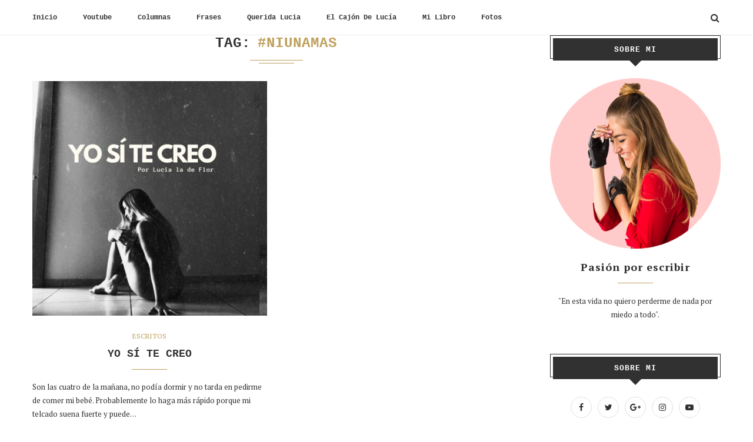

--- FILE ---
content_type: text/html; charset=UTF-8
request_url: https://lucialadeflor.com/tag/niunamas/
body_size: 17952
content:
<!DOCTYPE html>
<html lang="es">
<head>
	<meta charset="UTF-8">
	<meta http-equiv="X-UA-Compatible" content="IE=edge">
	<meta name="viewport" content="width=device-width, initial-scale=1">
	<title>#NIUNAMAS | Lucia la de Flor</title>
	<link rel="profile" href="http://gmpg.org/xfn/11" />
		<link rel="alternate" type="application/rss+xml" title="Lucia la de Flor RSS Feed" href="https://lucialadeflor.com/feed/" />
	<link rel="alternate" type="application/atom+xml" title="Lucia la de Flor Atom Feed" href="https://lucialadeflor.com/feed/atom/" />
	<link rel="pingback" href="https://lucialadeflor.com/xmlrpc.php" />
	<!--[if lt IE 9]>
	<script src="https://lucialadeflor.com/wp-content/themes/soledad/js/html5.js"></script>
	<style type="text/css">
		.featured-carousel .item { opacity: 1; }
	</style>
	<![endif]-->
	<style>
	/* Custom BSA_PRO Styles */

	/* fonts */

	/* form */
	.bsaProOrderingForm {   }
	.bsaProInput input,
	.bsaProInput input[type='file'],
	.bsaProSelectSpace select,
	.bsaProInputsRight .bsaInputInner,
	.bsaProInputsRight .bsaInputInner label {   }
	.bsaProPrice  {  }
	.bsaProDiscount  {   }
	.bsaProOrderingForm .bsaProSubmit,
	.bsaProOrderingForm .bsaProSubmit:hover,
	.bsaProOrderingForm .bsaProSubmit:active {   }

	/* allerts */
	.bsaProAlert,
	.bsaProAlert > a,
	.bsaProAlert > a:hover,
	.bsaProAlert > a:focus {  }
	.bsaProAlertSuccess {  }
	.bsaProAlertFailed {  }

	/* stats */
	.bsaStatsWrapper .ct-chart .ct-series.ct-series-b .ct-bar,
	.bsaStatsWrapper .ct-chart .ct-series.ct-series-b .ct-line,
	.bsaStatsWrapper .ct-chart .ct-series.ct-series-b .ct-point,
	.bsaStatsWrapper .ct-chart .ct-series.ct-series-b .ct-slice.ct-donut { stroke: #673AB7 !important; }

	.bsaStatsWrapper  .ct-chart .ct-series.ct-series-a .ct-bar,
	.bsaStatsWrapper .ct-chart .ct-series.ct-series-a .ct-line,
	.bsaStatsWrapper .ct-chart .ct-series.ct-series-a .ct-point,
	.bsaStatsWrapper .ct-chart .ct-series.ct-series-a .ct-slice.ct-donut { stroke: #FBCD39 !important; }


	/* Custom CSS */
	
</style><meta name='robots' content='max-image-preview:large' />
<link rel='dns-prefetch' href='//js.stripe.com' />
<link rel='dns-prefetch' href='//s.w.org' />
<link rel="alternate" type="application/rss+xml" title="Lucia la de Flor &raquo; Feed" href="https://lucialadeflor.com/feed/" />
<link rel="alternate" type="application/rss+xml" title="Lucia la de Flor &raquo; Feed de los comentarios" href="https://lucialadeflor.com/comments/feed/" />
<link rel="alternate" type="application/rss+xml" title="Lucia la de Flor &raquo; Etiqueta #NIUNAMAS del feed" href="https://lucialadeflor.com/tag/niunamas/feed/" />
<script type="text/javascript">
window._wpemojiSettings = {"baseUrl":"https:\/\/s.w.org\/images\/core\/emoji\/13.1.0\/72x72\/","ext":".png","svgUrl":"https:\/\/s.w.org\/images\/core\/emoji\/13.1.0\/svg\/","svgExt":".svg","source":{"concatemoji":"https:\/\/lucialadeflor.com\/wp-includes\/js\/wp-emoji-release.min.js?ver=5.9"}};
/*! This file is auto-generated */
!function(e,a,t){var n,r,o,i=a.createElement("canvas"),p=i.getContext&&i.getContext("2d");function s(e,t){var a=String.fromCharCode;p.clearRect(0,0,i.width,i.height),p.fillText(a.apply(this,e),0,0);e=i.toDataURL();return p.clearRect(0,0,i.width,i.height),p.fillText(a.apply(this,t),0,0),e===i.toDataURL()}function c(e){var t=a.createElement("script");t.src=e,t.defer=t.type="text/javascript",a.getElementsByTagName("head")[0].appendChild(t)}for(o=Array("flag","emoji"),t.supports={everything:!0,everythingExceptFlag:!0},r=0;r<o.length;r++)t.supports[o[r]]=function(e){if(!p||!p.fillText)return!1;switch(p.textBaseline="top",p.font="600 32px Arial",e){case"flag":return s([127987,65039,8205,9895,65039],[127987,65039,8203,9895,65039])?!1:!s([55356,56826,55356,56819],[55356,56826,8203,55356,56819])&&!s([55356,57332,56128,56423,56128,56418,56128,56421,56128,56430,56128,56423,56128,56447],[55356,57332,8203,56128,56423,8203,56128,56418,8203,56128,56421,8203,56128,56430,8203,56128,56423,8203,56128,56447]);case"emoji":return!s([10084,65039,8205,55357,56613],[10084,65039,8203,55357,56613])}return!1}(o[r]),t.supports.everything=t.supports.everything&&t.supports[o[r]],"flag"!==o[r]&&(t.supports.everythingExceptFlag=t.supports.everythingExceptFlag&&t.supports[o[r]]);t.supports.everythingExceptFlag=t.supports.everythingExceptFlag&&!t.supports.flag,t.DOMReady=!1,t.readyCallback=function(){t.DOMReady=!0},t.supports.everything||(n=function(){t.readyCallback()},a.addEventListener?(a.addEventListener("DOMContentLoaded",n,!1),e.addEventListener("load",n,!1)):(e.attachEvent("onload",n),a.attachEvent("onreadystatechange",function(){"complete"===a.readyState&&t.readyCallback()})),(n=t.source||{}).concatemoji?c(n.concatemoji):n.wpemoji&&n.twemoji&&(c(n.twemoji),c(n.wpemoji)))}(window,document,window._wpemojiSettings);
</script>
<style type="text/css">
img.wp-smiley,
img.emoji {
	display: inline !important;
	border: none !important;
	box-shadow: none !important;
	height: 1em !important;
	width: 1em !important;
	margin: 0 0.07em !important;
	vertical-align: -0.1em !important;
	background: none !important;
	padding: 0 !important;
}
</style>
	<link rel='stylesheet' id='uuc-styles-css'  href='https://lucialadeflor.com/wp-content/plugins/ultimate-under-construction/includes/css/plugin_styles.css?ver=5.9' type='text/css' media='all' />
<link rel='stylesheet' id='wp-block-library-css'  href='https://lucialadeflor.com/wp-includes/css/dist/block-library/style.min.css?ver=5.9' type='text/css' media='all' />
<style id='global-styles-inline-css' type='text/css'>
body{--wp--preset--color--black: #000000;--wp--preset--color--cyan-bluish-gray: #abb8c3;--wp--preset--color--white: #ffffff;--wp--preset--color--pale-pink: #f78da7;--wp--preset--color--vivid-red: #cf2e2e;--wp--preset--color--luminous-vivid-orange: #ff6900;--wp--preset--color--luminous-vivid-amber: #fcb900;--wp--preset--color--light-green-cyan: #7bdcb5;--wp--preset--color--vivid-green-cyan: #00d084;--wp--preset--color--pale-cyan-blue: #8ed1fc;--wp--preset--color--vivid-cyan-blue: #0693e3;--wp--preset--color--vivid-purple: #9b51e0;--wp--preset--gradient--vivid-cyan-blue-to-vivid-purple: linear-gradient(135deg,rgba(6,147,227,1) 0%,rgb(155,81,224) 100%);--wp--preset--gradient--light-green-cyan-to-vivid-green-cyan: linear-gradient(135deg,rgb(122,220,180) 0%,rgb(0,208,130) 100%);--wp--preset--gradient--luminous-vivid-amber-to-luminous-vivid-orange: linear-gradient(135deg,rgba(252,185,0,1) 0%,rgba(255,105,0,1) 100%);--wp--preset--gradient--luminous-vivid-orange-to-vivid-red: linear-gradient(135deg,rgba(255,105,0,1) 0%,rgb(207,46,46) 100%);--wp--preset--gradient--very-light-gray-to-cyan-bluish-gray: linear-gradient(135deg,rgb(238,238,238) 0%,rgb(169,184,195) 100%);--wp--preset--gradient--cool-to-warm-spectrum: linear-gradient(135deg,rgb(74,234,220) 0%,rgb(151,120,209) 20%,rgb(207,42,186) 40%,rgb(238,44,130) 60%,rgb(251,105,98) 80%,rgb(254,248,76) 100%);--wp--preset--gradient--blush-light-purple: linear-gradient(135deg,rgb(255,206,236) 0%,rgb(152,150,240) 100%);--wp--preset--gradient--blush-bordeaux: linear-gradient(135deg,rgb(254,205,165) 0%,rgb(254,45,45) 50%,rgb(107,0,62) 100%);--wp--preset--gradient--luminous-dusk: linear-gradient(135deg,rgb(255,203,112) 0%,rgb(199,81,192) 50%,rgb(65,88,208) 100%);--wp--preset--gradient--pale-ocean: linear-gradient(135deg,rgb(255,245,203) 0%,rgb(182,227,212) 50%,rgb(51,167,181) 100%);--wp--preset--gradient--electric-grass: linear-gradient(135deg,rgb(202,248,128) 0%,rgb(113,206,126) 100%);--wp--preset--gradient--midnight: linear-gradient(135deg,rgb(2,3,129) 0%,rgb(40,116,252) 100%);--wp--preset--duotone--dark-grayscale: url('#wp-duotone-dark-grayscale');--wp--preset--duotone--grayscale: url('#wp-duotone-grayscale');--wp--preset--duotone--purple-yellow: url('#wp-duotone-purple-yellow');--wp--preset--duotone--blue-red: url('#wp-duotone-blue-red');--wp--preset--duotone--midnight: url('#wp-duotone-midnight');--wp--preset--duotone--magenta-yellow: url('#wp-duotone-magenta-yellow');--wp--preset--duotone--purple-green: url('#wp-duotone-purple-green');--wp--preset--duotone--blue-orange: url('#wp-duotone-blue-orange');--wp--preset--font-size--small: 13px;--wp--preset--font-size--medium: 20px;--wp--preset--font-size--large: 36px;--wp--preset--font-size--x-large: 42px;}.has-black-color{color: var(--wp--preset--color--black) !important;}.has-cyan-bluish-gray-color{color: var(--wp--preset--color--cyan-bluish-gray) !important;}.has-white-color{color: var(--wp--preset--color--white) !important;}.has-pale-pink-color{color: var(--wp--preset--color--pale-pink) !important;}.has-vivid-red-color{color: var(--wp--preset--color--vivid-red) !important;}.has-luminous-vivid-orange-color{color: var(--wp--preset--color--luminous-vivid-orange) !important;}.has-luminous-vivid-amber-color{color: var(--wp--preset--color--luminous-vivid-amber) !important;}.has-light-green-cyan-color{color: var(--wp--preset--color--light-green-cyan) !important;}.has-vivid-green-cyan-color{color: var(--wp--preset--color--vivid-green-cyan) !important;}.has-pale-cyan-blue-color{color: var(--wp--preset--color--pale-cyan-blue) !important;}.has-vivid-cyan-blue-color{color: var(--wp--preset--color--vivid-cyan-blue) !important;}.has-vivid-purple-color{color: var(--wp--preset--color--vivid-purple) !important;}.has-black-background-color{background-color: var(--wp--preset--color--black) !important;}.has-cyan-bluish-gray-background-color{background-color: var(--wp--preset--color--cyan-bluish-gray) !important;}.has-white-background-color{background-color: var(--wp--preset--color--white) !important;}.has-pale-pink-background-color{background-color: var(--wp--preset--color--pale-pink) !important;}.has-vivid-red-background-color{background-color: var(--wp--preset--color--vivid-red) !important;}.has-luminous-vivid-orange-background-color{background-color: var(--wp--preset--color--luminous-vivid-orange) !important;}.has-luminous-vivid-amber-background-color{background-color: var(--wp--preset--color--luminous-vivid-amber) !important;}.has-light-green-cyan-background-color{background-color: var(--wp--preset--color--light-green-cyan) !important;}.has-vivid-green-cyan-background-color{background-color: var(--wp--preset--color--vivid-green-cyan) !important;}.has-pale-cyan-blue-background-color{background-color: var(--wp--preset--color--pale-cyan-blue) !important;}.has-vivid-cyan-blue-background-color{background-color: var(--wp--preset--color--vivid-cyan-blue) !important;}.has-vivid-purple-background-color{background-color: var(--wp--preset--color--vivid-purple) !important;}.has-black-border-color{border-color: var(--wp--preset--color--black) !important;}.has-cyan-bluish-gray-border-color{border-color: var(--wp--preset--color--cyan-bluish-gray) !important;}.has-white-border-color{border-color: var(--wp--preset--color--white) !important;}.has-pale-pink-border-color{border-color: var(--wp--preset--color--pale-pink) !important;}.has-vivid-red-border-color{border-color: var(--wp--preset--color--vivid-red) !important;}.has-luminous-vivid-orange-border-color{border-color: var(--wp--preset--color--luminous-vivid-orange) !important;}.has-luminous-vivid-amber-border-color{border-color: var(--wp--preset--color--luminous-vivid-amber) !important;}.has-light-green-cyan-border-color{border-color: var(--wp--preset--color--light-green-cyan) !important;}.has-vivid-green-cyan-border-color{border-color: var(--wp--preset--color--vivid-green-cyan) !important;}.has-pale-cyan-blue-border-color{border-color: var(--wp--preset--color--pale-cyan-blue) !important;}.has-vivid-cyan-blue-border-color{border-color: var(--wp--preset--color--vivid-cyan-blue) !important;}.has-vivid-purple-border-color{border-color: var(--wp--preset--color--vivid-purple) !important;}.has-vivid-cyan-blue-to-vivid-purple-gradient-background{background: var(--wp--preset--gradient--vivid-cyan-blue-to-vivid-purple) !important;}.has-light-green-cyan-to-vivid-green-cyan-gradient-background{background: var(--wp--preset--gradient--light-green-cyan-to-vivid-green-cyan) !important;}.has-luminous-vivid-amber-to-luminous-vivid-orange-gradient-background{background: var(--wp--preset--gradient--luminous-vivid-amber-to-luminous-vivid-orange) !important;}.has-luminous-vivid-orange-to-vivid-red-gradient-background{background: var(--wp--preset--gradient--luminous-vivid-orange-to-vivid-red) !important;}.has-very-light-gray-to-cyan-bluish-gray-gradient-background{background: var(--wp--preset--gradient--very-light-gray-to-cyan-bluish-gray) !important;}.has-cool-to-warm-spectrum-gradient-background{background: var(--wp--preset--gradient--cool-to-warm-spectrum) !important;}.has-blush-light-purple-gradient-background{background: var(--wp--preset--gradient--blush-light-purple) !important;}.has-blush-bordeaux-gradient-background{background: var(--wp--preset--gradient--blush-bordeaux) !important;}.has-luminous-dusk-gradient-background{background: var(--wp--preset--gradient--luminous-dusk) !important;}.has-pale-ocean-gradient-background{background: var(--wp--preset--gradient--pale-ocean) !important;}.has-electric-grass-gradient-background{background: var(--wp--preset--gradient--electric-grass) !important;}.has-midnight-gradient-background{background: var(--wp--preset--gradient--midnight) !important;}.has-small-font-size{font-size: var(--wp--preset--font-size--small) !important;}.has-medium-font-size{font-size: var(--wp--preset--font-size--medium) !important;}.has-large-font-size{font-size: var(--wp--preset--font-size--large) !important;}.has-x-large-font-size{font-size: var(--wp--preset--font-size--x-large) !important;}
</style>
<link rel='stylesheet' id='buy_sell_ads_pro_main_stylesheet-css'  href='https://lucialadeflor.com/wp-content/plugins/bsa-pro-scripteo/frontend/css/asset/style.css?ver=5.9' type='text/css' media='all' />
<link rel='stylesheet' id='buy_sell_ads_pro_template_stylesheet-css'  href='https://lucialadeflor.com/wp-content/plugins/bsa-pro-scripteo/frontend/css/template.css.php?ver=5.9' type='text/css' media='all' />
<link rel='stylesheet' id='buy_sell_ads_pro_materialize_stylesheet-css'  href='https://lucialadeflor.com/wp-content/plugins/bsa-pro-scripteo/frontend/css/asset/material-design.css?ver=5.9' type='text/css' media='all' />
<link rel='stylesheet' id='buy_sell_ads_pro_animate_stylesheet-css'  href='https://lucialadeflor.com/wp-content/plugins/bsa-pro-scripteo/frontend/css/asset/animate.css?ver=5.9' type='text/css' media='all' />
<link rel='stylesheet' id='buy_sell_ads_pro_chart_stylesheet-css'  href='https://lucialadeflor.com/wp-content/plugins/bsa-pro-scripteo/frontend/css/asset/chart.css?ver=5.9' type='text/css' media='all' />
<link rel='stylesheet' id='buy_sell_ads_pro_owl_carousel_stylesheet-css'  href='https://lucialadeflor.com/wp-content/plugins/bsa-pro-scripteo/frontend/css/asset/owl.carousel.css?ver=5.9' type='text/css' media='all' />
<link rel='stylesheet' id='jquery-ui-css'  href='https://lucialadeflor.com/wp-content/plugins/bsa-pro-scripteo/frontend/css/asset/ui-datapicker.css?ver=5.9' type='text/css' media='all' />
<link rel='stylesheet' id='contact-form-7-css'  href='https://lucialadeflor.com/wp-content/plugins/contact-form-7/includes/css/styles.css?ver=5.5.4' type='text/css' media='all' />
<link rel='stylesheet' id='penci_style-css'  href='https://lucialadeflor.com/wp-content/themes/soledad/style.css?ver=2.2.5' type='text/css' media='all' />
<script type='text/javascript' src='https://lucialadeflor.com/wp-includes/js/jquery/jquery.min.js?ver=3.6.0' id='jquery-core-js'></script>
<script type='text/javascript' src='https://lucialadeflor.com/wp-includes/js/jquery/jquery-migrate.min.js?ver=3.3.2' id='jquery-migrate-js'></script>
<script type='text/javascript' id='thickbox-js-extra'>
/* <![CDATA[ */
var thickboxL10n = {"next":"Siguiente >","prev":"< Anterior","image":"Imagen","of":"de","close":"Cerrar","noiframes":"Esta funci\u00f3n necesita frames integrados. Tienes los iframes desactivados o tu navegador no es compatible.","loadingAnimation":"https:\/\/lucialadeflor.com\/wp-includes\/js\/thickbox\/loadingAnimation.gif"};
/* ]]> */
</script>
<script type='text/javascript' src='https://lucialadeflor.com/wp-includes/js/thickbox/thickbox.js?ver=3.1-20121105' id='thickbox-js'></script>
<script type='text/javascript' src='https://lucialadeflor.com/wp-includes/js/underscore.min.js?ver=1.13.1' id='underscore-js'></script>
<script type='text/javascript' src='https://lucialadeflor.com/wp-includes/js/shortcode.min.js?ver=5.9' id='shortcode-js'></script>
<script type='text/javascript' src='https://lucialadeflor.com/wp-admin/js/media-upload.min.js?ver=5.9' id='media-upload-js'></script>
<script type='text/javascript' src='https://lucialadeflor.com/wp-content/plugins/bsa-pro-scripteo/frontend/js/script.js?ver=5.9' id='buy_sell_ads_pro_js_script-js'></script>
<script type='text/javascript' src='https://lucialadeflor.com/wp-content/plugins/bsa-pro-scripteo/frontend/js/jquery.viewportchecker.js?ver=5.9' id='buy_sell_ads_pro_viewport_checker_js_script-js'></script>
<script type='text/javascript' src='https://lucialadeflor.com/wp-content/plugins/bsa-pro-scripteo/frontend/js/chart.js?ver=5.9' id='buy_sell_ads_pro_chart_js_script-js'></script>
<script type='text/javascript' src='https://lucialadeflor.com/wp-content/plugins/bsa-pro-scripteo/frontend/js/owl.carousel.js?ver=5.9' id='buy_sell_ads_pro_owl_carousel_js_script-js'></script>
<script type='text/javascript' src='https://lucialadeflor.com/wp-content/plugins/bsa-pro-scripteo/frontend/js/jquery.simplyscroll.js?ver=5.9' id='buy_sell_ads_pro_simply_scroll_js_script-js'></script>
<script type='text/javascript' src='https://js.stripe.com/v2/?ver=5.9' id='buy_sell_ads_pro_stripe_js_script-js'></script>
<link rel="https://api.w.org/" href="https://lucialadeflor.com/wp-json/" /><link rel="alternate" type="application/json" href="https://lucialadeflor.com/wp-json/wp/v2/tags/148" /><link rel="EditURI" type="application/rsd+xml" title="RSD" href="https://lucialadeflor.com/xmlrpc.php?rsd" />
<link rel="wlwmanifest" type="application/wlwmanifest+xml" href="https://lucialadeflor.com/wp-includes/wlwmanifest.xml" /> 
    <style type="text/css">
				h1, h2, h3, h4, h5, h6, h2.penci-heading-video, .penci-photo-2-effect figcaption h2, .headline-title, a.penci-topbar-post-title, #navigation .menu li a, #sidebar-nav .menu li a, .penci-slider .pencislider-container .pencislider-content .pencislider-title, .penci-slider .pencislider-container .pencislider-content .pencislider-button,
		.author-quote span, .penci-more-link a.more-link, .penci-post-share-box .dt-share, .post-share a .dt-share, .author-content h5, .post-pagination h5, .post-box-title, .penci-countdown .countdown-amount, .penci-countdown .countdown-period, .penci-pagination a, .penci-pagination .disable-url, ul.footer-socials li a span,
		.widget input[type="submit"], #sidebar .widget-title, #respond h3.comment-reply-title span, .widget-social.show-text a span, .footer-widget-wrapper .widget .widget-title,
		.container.penci-breadcrumb span, .container.penci-breadcrumb span a, .error-404 .go-back-home a, .post-entry .penci-portfolio-filter ul li a, .portfolio-overlay-content .portfolio-short .portfolio-title a, .home-featured-cat-content .magcat-detail h3 a, .post-entry blockquote cite,
		.post-entry blockquote .author, .tags-share-box.hide-tags.page-share .share-title, .widget ul.side-newsfeed li .side-item .side-item-text h4 a, .thecomment .comment-text span.author, .thecomment .comment-text span.author a, .post-comments span.reply a, #respond h3, #respond label, .wpcf7 label, #respond #submit, .wpcf7 input[type="submit"], .widget_wysija input[type="submit"], .archive-box span,
		.archive-box h1, .gallery .gallery-caption, .contact-form input[type=submit] { font-family: "Courier New", Courier, monospace; font-weight: normal; }
								body, .widget ul li a{ font-size: 13px; }
		.widget ul li, .post-entry, p, .post-entry p { font-size: 13px; line-height: 1.8; }
						h1, h2, h3, h4, h5, h6, #navigation .menu li a, #sidebar-nav .menu li a, a.penci-topbar-post-title, .penci-slider .pencislider-container .pencislider-content .pencislider-title, .penci-slider .pencislider-container .pencislider-content .pencislider-button,
		.headline-title, .author-quote span, .penci-more-link a.more-link, .author-content h5, .post-pagination h5, .post-box-title, .penci-countdown .countdown-amount, .penci-countdown .countdown-period, .penci-pagination a, .penci-pagination .disable-url, ul.footer-socials li a span,
		#sidebar .widget-title, #respond h3.comment-reply-title span, .widget-social.show-text a span, .footer-widget-wrapper .widget .widget-title,
		.error-404 .go-back-home a, .home-featured-cat-content .magcat-detail h3 a, .post-entry blockquote cite,
		.post-entry blockquote .author, .tags-share-box.hide-tags.page-share .share-title, .widget ul.side-newsfeed li .side-item .side-item-text h4 a, .thecomment .comment-text span.author, .thecomment .comment-text span.author a, #respond h3, #respond label, .wpcf7 label, #respond #submit, .wpcf7 input[type="submit"], .widget_wysija input[type="submit"], .archive-box span,
		.archive-box h1, .gallery .gallery-caption, .widget input[type="submit"], .contact-form input[type=submit] { font-weight: bold; }
								body.penci-body-boxed { background-image: url(http://lucialadeflor.com/wp-content/uploads/2016/04/new_year_background.png); }
						body.penci-body-boxed { background-repeat:repeat; }
								body.penci-body-boxed { background-size:auto; }
						#header .inner-header .container { padding:60px 0; }
						#navigation .penci-megamenu .post-mega-title a { font-size:14px; }
						a, .post-entry .penci-portfolio-filter ul li a:hover, .post-entry .penci-portfolio-filter ul li.active a, .penci-countdown .countdown-amount, .archive-box h1, .post-entry a, .container.penci-breadcrumb span a:hover, .post-entry blockquote:before, .post-entry blockquote cite, .post-entry blockquote .author, .penci-pagination a:hover { color: #bf9f5a; }
		.penci-home-popular-post ul.slick-dots li button:hover, .penci-home-popular-post ul.slick-dots li.slick-active button, .archive-box:after, .archive-box:before, .penci-page-header:after, .penci-page-header:before, .post-entry blockquote .author span:after, .error-image:after, .error-404 .go-back-home a:after, .penci-header-signup-form, .woocommerce .page-title:before, .woocommerce .page-title:after, .woocommerce span.onsale, .woocommerce #respond input#submit:hover, .woocommerce a.button:hover, .woocommerce button.button:hover, .woocommerce input.button:hover, .woocommerce nav.woocommerce-pagination ul li span.current, .woocommerce div.product .entry-summary div[itemprop="description"]:before, .woocommerce div.product .entry-summary div[itemprop="description"] blockquote .author span:after, .woocommerce div.product .woocommerce-tabs #tab-description blockquote .author span:after, .woocommerce #respond input#submit.alt:hover, .woocommerce a.button.alt:hover, .woocommerce button.button.alt:hover, .woocommerce input.button.alt:hover, #top-search.shoping-cart-icon > a > span { background-color: #bf9f5a; }
		.penci-pagination ul.page-numbers li span.current { color: #fff; background: #bf9f5a; border-color: #bf9f5a; }
		.footer-instagram h4.footer-instagram-title > span:before, .woocommerce nav.woocommerce-pagination ul li span.current { border-color: #bf9f5a; }
		.woocommerce .woocommerce-error, .woocommerce .woocommerce-info, .woocommerce .woocommerce-message { border-top-color: #bf9f5a; }
		.penci-slider ol.penci-control-nav li a.penci-active, .penci-slider ol.penci-control-nav li a:hover{ border-color: #bf9f5a; background-color: #bf9f5a; }
		.woocommerce .woocommerce-message:before, .woocommerce form.checkout table.shop_table .order-total .amount, .woocommerce ul.products li.product .price ins, .woocommerce ul.products li.product .price, .woocommerce div.product p.price ins, .woocommerce div.product span.price ins, .woocommerce div.product p.price, .woocommerce div.product .entry-summary div[itemprop="description"] blockquote:before, .woocommerce div.product .woocommerce-tabs #tab-description blockquote:before, .woocommerce div.product .entry-summary div[itemprop="description"] blockquote cite, .woocommerce div.product .entry-summary div[itemprop="description"] blockquote .author, .woocommerce div.product .woocommerce-tabs #tab-description blockquote cite, .woocommerce div.product .woocommerce-tabs #tab-description blockquote .author, .woocommerce div.product .product_meta > span a:hover, .woocommerce div.product .woocommerce-tabs ul.tabs li.active, .woocommerce ul.cart_list li .amount, .woocommerce ul.product_list_widget li .amount, .woocommerce table.shop_table td.product-name a:hover, .woocommerce table.shop_table td.product-price span, .woocommerce table.shop_table td.product-subtotal span, .woocommerce-cart .cart-collaterals .cart_totals table td .amount, .woocommerce .woocommerce-info:before, .woocommerce div.product span.price { color: #bf9f5a; }
								.headline-title { background-color: #bf9f5a; }
														a.penci-topbar-post-title:hover { color: #bf9f5a; }
										.penci-topbar-social a:hover { color: #bf9f5a; }
																#navigation .menu li a:hover, #navigation .menu li.current-menu-item > a, #navigation .menu > li.current_page_item > a, #navigation .menu li:hover > a, #navigation .menu > li.current-menu-ancestor > a, #navigation .menu > li.current-menu-item > a { color:  #bf9f5a; }
		#navigation ul.menu > li > a:before, #navigation .menu > ul > li > a:before { background: #bf9f5a; }
																		#navigation .penci-megamenu .penci-mega-child-categories a.cat-active, #navigation .menu .penci-megamenu .penci-mega-child-categories a:hover, #navigation .menu .penci-megamenu .penci-mega-latest-posts .penci-mega-post a:hover { color: #bf9f5a; }
		#navigation .penci-megamenu .penci-mega-thumbnail .mega-cat-name { background: #bf9f5a; }
																#navigation .menu .sub-menu li a:hover, #navigation .menu .sub-menu li.current-menu-item > a { color:  #bf9f5a; }
		#navigation ul.menu ul a:before, #navigation .menu ul ul a:before { background-color: #bf9f5a;   -webkit-box-shadow: 5px -2px 0 #bf9f5a;  -moz-box-shadow: 5px -2px 0 #bf9f5a;  -ms-box-shadow: 5px -2px 0 #bf9f5a;  box-shadow: 5px -2px 0 #bf9f5a; }
								.penci-header-signup-form { padding: px 0; }
				.penci-header-signup-form { background-color: #313131; }
						.penci-header-signup-form .mc4wp-form, .penci-header-signup-form h4.header-signup-form, .penci-header-signup-form .mc4wp-form-fields > p, .penci-header-signup-form form > p { color: #ffffff; }
						.penci-header-signup-form .mc4wp-form input[type="text"], .penci-header-signup-form .mc4wp-form input[type="email"] { border-color: #616161; }
						.penci-header-signup-form .mc4wp-form input[type="text"], .penci-header-signup-form .mc4wp-form input[type="email"] { color: #616161; }
		.penci-header-signup-form .mc4wp-form input[type="text"]::-webkit-input-placeholder, .penci-header-signup-form .mc4wp-form input[type="email"]::-webkit-input-placeholder{  color: #616161;  }
		.penci-header-signup-form .mc4wp-form input[type="text"]:-moz-placeholder, .penci-header-signup-form .mc4wp-form input[type="email"]:-moz-placeholder {  color: #616161;  }
		.penci-header-signup-form .mc4wp-form input[type="text"]::-moz-placeholder, .penci-header-signup-form .mc4wp-form input[type="email"]::-moz-placeholder {  color: #616161;  }
		.penci-header-signup-form .mc4wp-form input[type="text"]:-ms-input-placeholder, .penci-header-signup-form .mc4wp-form input[type="email"]:-ms-input-placeholder {  color: #616161;  }
						.penci-header-signup-form .widget input[type="submit"] { background-color: #ffffff; }
						.penci-header-signup-form .widget input[type="submit"] { color: #313131; }
						.penci-header-signup-form .widget input[type="submit"]:hover { background-color: #bf9f5a; }
						.penci-header-signup-form .widget input[type="submit"]:hover { color: #ffffff; }
								.header-social a:hover i {   color: #bf9f5a; }
																#sidebar-nav .menu li a:hover, .header-social.sidebar-nav-social a:hover i, #sidebar-nav .menu li a .indicator:hover, #sidebar-nav .menu .sub-menu li a .indicator:hover{ color: #bf9f5a; }
		#sidebar-nav-logo:before{ background-color: #bf9f5a; }
														.featured-overlay-color, .penci-slider ul.slides li:after { opacity: ; }
		.featured-overlay-partent, .penci-slider ul.slides li:before { opacity: ; }
								.featured-carousel .feat-text .feat-time { background: #bf9f5a; }
		.featured-carousel .feat-text .feat-time:before { border-right-color: #bf9f5a; }
		.featured-carousel .feat-text .feat-time:after { border-left-color: #bf9f5a; }
								.featured-carousel .featured-cat a, .penci-magazine-slider .mag-cat a.penci-cat-name { color: #bf9f5a; }
		.featured-carousel .featured-cat a:after, .penci-magazine-slider .mag-cat a.penci-cat-name:after { border-color: #bf9f5a; }
						.featured-carousel .featured-cat a:hover, .penci-magazine-slider .mag-cat a.penci-cat-name:hover { color: #bf9f5a; }
																.penci-magazine-slider ul.mag-wrap li .mag-overlay { opacity: ; }
		.penci-magazine-slider ul.mag-wrap li:hover .mag-overlay { opacity: ; }
				.featured-area.loaded button.slick-prev:hover, .featured-area.loaded button.slick-next:hover, .penci-slider .penci-direction-nav .penci-prev:hover, .penci-slider .penci-direction-nav .penci-next:hover, .penci-magazine-slider .penci-direction-nav a:hover { background: #bf9f5a; }
		.featured-carousel .carousel-meta span a:hover, .featured-carousel.style-7 .carousel-meta span a:hover, .featured-carousel.style-7 .carousel-meta span.feat-author a:hover { color: #bf9f5a; }
						.penci-slider .pencislider-container .pencislider-title{-webkit-animation-delay: 0.6s;-moz-animation-delay: 0.6s;-o-animation-delay: 0.6s;animation-delay: 0.6s;}
		.penci-slider .pencislider-container .pencislider-caption {-webkit-animation-delay: 0.8s;-moz-animation-delay: 0.8s;-o-animation-delay: 0.8s;animation-delay: 0.8s;}
		.penci-slider .pencislider-container .pencislider-content .penci-button {-webkit-animation-delay: 1s;-moz-animation-delay: 1s;-o-animation-delay: 1s;animation-delay: 1s;}
						.featured-area .penci-slider { max-height: 600px; }
								.header-standard h2, .header-standard .post-title, .header-standard h2 a { text-transform: none; }
						.penci-standard-cat .cat > a.penci-cat-name { color: #bf9f5a; }
		.penci-standard-cat .cat:before, .penci-standard-cat .cat:after { background-color: #bf9f5a; }
		.penci-standard-cat .cat > a.penci-cat-name:after { border-color: #bf9f5a !important; }
														.standard-content .penci-post-box-meta .penci-post-share-box a:hover, .standard-content .penci-post-box-meta .penci-post-share-box a.liked { color: #bf9f5a; }
						.header-standard .post-entry a:hover, .header-standard .author-post span a:hover, .standard-content a, .standard-post-entry a.more-link:hover, .penci-post-box-meta .penci-box-meta a:hover, .standard-content .post-entry blockquote:before, .post-entry blockquote cite, .post-entry blockquote .author, .standard-content-special .author-quote span, .standard-content-special .format-post-box .post-format-icon i, .standard-content-special .format-post-box .dt-special a:hover, .standard-content .penci-more-link a.more-link { color: #bf9f5a; }
		.standard-content-special .author-quote span:before, .standard-content-special .author-quote span:after, .standard-content .post-entry ul li:before, .post-entry blockquote .author span:after, .header-standard:after { background-color: #bf9f5a; }
		.penci-more-link a.more-link:before, .penci-more-link a.more-link:after { border-color: #bf9f5a; }
						.penci-grid li .item h2 a, .penci-masonry .item-masonry h2 a, .grid-mixed .mixed-detail h2 a, .overlay-header-box .overlay-title a { text-transform: none; }
										.penci-grid .cat a.penci-cat-name, .penci-masonry .cat a.penci-cat-name { color: #bf9f5a; }
		.penci-grid .cat a.penci-cat-name:after, .penci-masonry .cat a.penci-cat-name:after { border-color: #bf9f5a; }
								.penci-post-share-box a.liked, .penci-post-share-box a:hover { color: #bf9f5a; }
										.overlay-post-box-meta .overlay-share a:hover, .overlay-author a:hover, .penci-grid .standard-content-special .format-post-box .dt-special a:hover, .grid-post-box-meta span a:hover, .grid-post-box-meta span a.comment-link:hover, .penci-grid .standard-content-special .author-quote span, .penci-grid .standard-content-special .format-post-box .post-format-icon i, .grid-mixed .penci-post-box-meta .penci-box-meta a:hover { color: #bf9f5a; }
		.penci-grid .standard-content-special .author-quote span:before, .penci-grid .standard-content-special .author-quote span:after, .grid-header-box:after, .list-post .header-list-style:after { background-color: #bf9f5a; }
		.penci-grid .post-box-meta span:after, .penci-masonry .post-box-meta span:after { border-color: #bf9f5a; }
						.penci-grid li.typography-style .overlay-typography { opacity: ; }
		.penci-grid li.typography-style:hover .overlay-typography { opacity: ; }
								.penci-grid li.typography-style .item .main-typography h2 a:hover { color: #bf9f5a; }
								.penci-grid li.typography-style .grid-post-box-meta span a:hover { color: #bf9f5a; }
												.overlay-header-box .cat > a.penci-cat-name:hover { color: #bf9f5a; }
								#sidebar .penci-border-arrow .inner-arrow { background-color: #313131; }
								#sidebar .penci-border-arrow .inner-arrow { border-color: #313131; }
		#sidebar .penci-border-arrow:before { border-top-color: #313131; }
						#sidebar .penci-border-arrow:after { border-color: #313131; }
						#sidebar .penci-border-arrow .inner-arrow { color: #ffffff; }
												.widget ul.side-newsfeed li .side-item .side-item-text h4 a:hover, .widget a:hover, #sidebar .widget-social a:hover span, .widget-social a:hover span, .penci-tweets-widget-content .icon-tweets, .penci-tweets-widget-content .tweet-intents a, .penci-tweets-widget-content .tweet-intents span:after { color: #bf9f5a; }
		.widget .tagcloud a:hover, .widget-social a:hover i, .widget input[type="submit"]:hover { color: #fff; background-color: #bf9f5a; border-color: #bf9f5a; }
		.about-widget .about-me-heading:before { border-color: #bf9f5a; }
		.penci-tweets-widget-content .tweet-intents-inner:before, .penci-tweets-widget-content .tweet-intents-inner:after { background-color: #bf9f5a; }
		.penci-slider.penci-tweets-slider ol.penci-control-nav li a.penci-active, .penci-slider.penci-tweets-slider ol.penci-control-nav li a:hover { border-color: #bf9f5a; background-color: #bf9f5a; }
																								.footer-widget-wrapper .penci-tweets-widget-content .icon-tweets, .footer-widget-wrapper .penci-tweets-widget-content .tweet-intents a, .footer-widget-wrapper .penci-tweets-widget-content .tweet-intents span:after, .footer-widget-wrapper .widget ul.side-newsfeed li .side-item .side-item-text h4 a:hover, .footer-widget-wrapper .widget a:hover, .footer-widget-wrapper .widget-social a:hover span, .footer-widget-wrapper a:hover { color: #bf9f5a; }
		.footer-widget-wrapper .widget .tagcloud a:hover, .footer-widget-wrapper .widget-social a:hover i, .footer-widget-wrapper .mc4wp-form input[type="submit"]:hover, .footer-widget-wrapper .widget input[type="submit"]:hover { color: #fff; background-color: #bf9f5a; border-color: #bf9f5a; }
		.footer-widget-wrapper .about-widget .about-me-heading:before { border-color: #bf9f5a; }
		.footer-widget-wrapper .penci-tweets-widget-content .tweet-intents-inner:before, .footer-widget-wrapper .penci-tweets-widget-content .tweet-intents-inner:after { background-color: #bf9f5a; }
		.footer-widget-wrapper .penci-slider.penci-tweets-slider ol.penci-control-nav li a.penci-active, .footer-widget-wrapper .penci-slider.penci-tweets-slider ol.penci-control-nav li a:hover {  border-color: #bf9f5a;  background: #bf9f5a;  }
						ul.footer-socials li a i { color: #888888; border-color: #888888; }
						ul.footer-socials li a:hover i { background-color: #bf9f5a; border-color: #bf9f5a; }
										ul.footer-socials li a:hover span { color: #bf9f5a; }
						.footer-socials-section { border-color: #313131; }
						#footer-section { background-color: #212121; }
														#footer-section a { color: #bf9f5a; }
						.container-single .penci-standard-cat .cat > a.penci-cat-name { color: #bf9f5a; }
		.container-single .penci-standard-cat .cat:before, .container-single .penci-standard-cat .cat:after { background-color: #bf9f5a; }
		.container-single .penci-standard-cat .cat > a.penci-cat-name:after { border-color: #bf9f5a !important; }
						.container-single .single-post-title { text-transform: none; letter-spacing: 1px; }
								.container-single .post-pagination h5 { text-transform: none; letter-spacing: 0; }
						.container-single .item-related h3 a { text-transform: none; letter-spacing: 0; }
										.container-single .post-share a:hover, .container-single .post-share a.liked, .page-share .post-share a:hover { color: #bf9f5a; }
						.post-share .count-number-like { color: #bf9f5a; }
						.comment-content a, .container-single .post-entry a, .container-single .format-post-box .dt-special a:hover, .container-single .author-quote span, .container-single .author-post span a:hover, .post-entry blockquote:before, .post-entry blockquote cite, .post-entry blockquote .author, .post-pagination a:hover, .author-content h5 a:hover, .author-content .author-social:hover, .item-related h3 a:hover, .container-single .format-post-box .post-format-icon i, .container.penci-breadcrumb.single-breadcrumb span a:hover { color: #bf9f5a; }
		.container-single .standard-content-special .format-post-box, ul.slick-dots li button:hover, ul.slick-dots li.slick-active button { border-color: #bf9f5a; }
		ul.slick-dots li button:hover, ul.slick-dots li.slick-active button, #respond h3.comment-reply-title span:before, #respond h3.comment-reply-title span:after, .post-box-title:before, .post-box-title:after, .container-single .author-quote span:before, .container-single .author-quote span:after, .post-entry blockquote .author span:after, .post-entry blockquote .author span:before, .post-entry ul li:before, #respond #submit:hover, .wpcf7 input[type="submit"]:hover, .widget_wysija input[type="submit"]:hover { background: #bf9f5a; }
		.container-single .post-entry .post-tags a:hover { color: #fff; border-color: #bf9f5a; background-color: #bf9f5a; }
										ul.homepage-featured-boxes .penci-fea-in:hover h4 span { color: #bf9f5a; }
										.penci-home-popular-post .item-related h3 a:hover { color: #bf9f5a; }
								.penci-homepage-title .inner-arrow{ background-color: #313131; }
								.penci-border-arrow.penci-homepage-title .inner-arrow { border-color: #313131; }
		.penci-border-arrow.penci-homepage-title:before { border-top-color: #313131; }
						.penci-border-arrow.penci-homepage-title:after { border-color: #313131; }
						.penci-homepage-title .inner-arrow, .penci-homepage-title.penci-magazine-title .inner-arrow a { color: #ffffff; }
												.home-featured-cat-content .magcat-detail h3 a:hover { color: #bf9f5a; }
						.home-featured-cat-content .grid-post-box-meta span a:hover { color: #bf9f5a; }
		.home-featured-cat-content .first-post .magcat-detail .mag-header:after { background: #bf9f5a; }
		.penci-slider ol.penci-control-nav li a.penci-active, .penci-slider ol.penci-control-nav li a:hover { border-color: #bf9f5a; background: #bf9f5a; }
						.home-featured-cat-content .mag-photo .mag-overlay-photo { opacity: ; }
		.home-featured-cat-content .mag-photo:hover .mag-overlay-photo { opacity: ; }
																										.inner-item-portfolio:hover .penci-portfolio-thumbnail a:after { opacity: ; }
												#navigation .menu li a{ text-transform: none; letter-spacing: 0; }

.header-standard h2, .header-standard .post-title, .header-standard h2 a{ letter-spacing: 0; }

.penci-grid li .item h2 a, .penci-masonry .item-masonry h2 a{ letter-spacing: 0; }

.featured-carousel .featured-content .feat-text h3 a{ text-transform: none; letter-spacing: 0 }

.header-style-header-1 .featured-area, .header-style-header-4 .featured-area, .header-style-header-1 .featured-area.featured-video, .header-style-header-4 .featured-area.featured-video{margin-top: -50px;}

.widget ul.side-newsfeed li .side-item .side-item-text h4 a{ font-size: 14px; }		    </style>
    </head>
<script>
  (function(i,s,o,g,r,a,m){i['GoogleAnalyticsObject']=r;i[r]=i[r]||function(){
  (i[r].q=i[r].q||[]).push(arguments)},i[r].l=1*new Date();a=s.createElement(o),
  m=s.getElementsByTagName(o)[0];a.async=1;a.src=g;m.parentNode.insertBefore(a,m)
  })(window,document,'script','https://www.google-analytics.com/analytics.js','ga');

  ga('create', 'UA-77045304-1', 'auto');
  ga('send', 'pageview');

</script>
<body class="archive tag tag-niunamas tag-148">
<a id="close-sidebar-nav" class="header-1"><i class="fa fa-close"></i></a>

<nav id="sidebar-nav" class="header-1">

			<div id="sidebar-nav-logo">
							<a href="https://lucialadeflor.com/"><img src="http://lucialadeflor.com/wp-content/uploads/2016/04/logo_lucia_negro.png" alt="Lucia la de Flor" /></a>
					</div>
	
						<div class="header-social sidebar-nav-social">
				<div class="inner-header-social">
			<a href="https://www.facebook.com/LuciaLaDeFlor/?fref=ts" target="_blank"><i class="fa fa-facebook"></i></a>
				<a href="https://twitter.com/lucialadeflor" target="_blank"><i class="fa fa-twitter"></i></a>
					<a href="https://www.instagram.com/lucialadeflor/" target="_blank"><i class="fa fa-instagram"></i></a>
									<a href="https://www.youtube.com/user/lucialadeflor" target="_blank"><i class="fa fa-youtube-play"></i></a>
				</div>			</div>
			
	<ul id="menu-navegacion" class="menu"><li id="menu-item-985" class="menu-item menu-item-type-custom menu-item-object-custom menu-item-home menu-item-985"><a href="http://lucialadeflor.com/">Inicio</a></li>
<li id="menu-item-984" class="menu-item menu-item-type-taxonomy menu-item-object-category menu-item-984"><a href="https://lucialadeflor.com/category/videillos/">Youtube</a></li>
<li id="menu-item-983" class="menu-item menu-item-type-taxonomy menu-item-object-category menu-item-983"><a href="https://lucialadeflor.com/category/escritos/">Columnas</a></li>
<li id="menu-item-982" class="menu-item menu-item-type-taxonomy menu-item-object-category menu-item-982"><a href="https://lucialadeflor.com/category/frases/">Frases</a></li>
<li id="menu-item-1002" class="menu-item menu-item-type-post_type menu-item-object-page menu-item-1002"><a href="https://lucialadeflor.com/querida-lucia/">Querida Lucia</a></li>
<li id="menu-item-980" class="menu-item menu-item-type-taxonomy menu-item-object-category menu-item-980"><a href="https://lucialadeflor.com/category/el-cajon-de-lucia/">El Cajón De Lucía</a></li>
<li id="menu-item-989" class="menu-item menu-item-type-custom menu-item-object-custom menu-item-989"><a href="#">Mi Libro</a></li>
<li id="menu-item-1338" class="menu-item menu-item-type-custom menu-item-object-custom menu-item-1338"><a href="http://lucialadeflor.com/fotos">Fotos</a></li>
</ul></nav>

<!-- .wrapper-boxed -->
<div class="wrapper-boxed header-style-header-1">

<!-- Top Bar -->

<!-- Navigation -->
<nav id="navigation" class="header-layout-top header-1">
	<div class="container">
		<div class="button-menu-mobile header-1"><i class="fa fa-bars"></i></div>
		<ul id="menu-navegacion-1" class="menu"><li class="menu-item menu-item-type-custom menu-item-object-custom menu-item-home menu-item-985"><a href="http://lucialadeflor.com/">Inicio</a></li>
<li class="menu-item menu-item-type-taxonomy menu-item-object-category menu-item-984"><a href="https://lucialadeflor.com/category/videillos/">Youtube</a></li>
<li class="menu-item menu-item-type-taxonomy menu-item-object-category menu-item-983"><a href="https://lucialadeflor.com/category/escritos/">Columnas</a></li>
<li class="menu-item menu-item-type-taxonomy menu-item-object-category menu-item-982"><a href="https://lucialadeflor.com/category/frases/">Frases</a></li>
<li class="menu-item menu-item-type-post_type menu-item-object-page menu-item-1002"><a href="https://lucialadeflor.com/querida-lucia/">Querida Lucia</a></li>
<li class="menu-item menu-item-type-taxonomy menu-item-object-category menu-item-980"><a href="https://lucialadeflor.com/category/el-cajon-de-lucia/">El Cajón De Lucía</a></li>
<li class="menu-item menu-item-type-custom menu-item-object-custom menu-item-989"><a href="#">Mi Libro</a></li>
<li class="menu-item menu-item-type-custom menu-item-object-custom menu-item-1338"><a href="http://lucialadeflor.com/fotos">Fotos</a></li>
</ul>
		
					<div id="top-search">
				<a class="search-click"><i class="fa fa-search"></i></a>
				<div class="show-search">
					<form role="search" method="get" id="searchform" action="https://lucialadeflor.com/">
    <div>
		<input type="text" class="search-input" placeholder="Type and hit enter..." name="s" id="s" />
	 </div>
</form>					<a class="search-click close-search"><i class="fa fa-close"></i></a>
				</div>
			</div>
		
		
	</div>
</nav><!-- End Navigation -->


	


	
	<div class="container penci_sidebar right-sidebar">
		<div id="main" class="penci-layout-grid-2">
			<div class="theiaStickySidebar">
				<div class="archive-box">
					<div class="title-bar">
						<span>Tag</span>
						<h1>#NIUNAMAS</h1>
					</div>
				</div>

									<ul class="penci-grid">					
					<li class="grid-style grid-2-style">
	<article id="post-1789" class="item">
					<div class="thumbnail">
				<a href="https://lucialadeflor.com/yo-si-te-creo/">
					<img width="585" height="585" src="https://lucialadeflor.com/wp-content/uploads/2020/02/E7466137-7C23-4973-82AA-E01410CB56C2-585x585.jpeg" class="attachment-penci-thumb size-penci-thumb wp-post-image" alt="" />				</a>
							</div>
		
		<div class="grid-header-box">
							<span class="cat"><a class="penci-cat-name" href="https://lucialadeflor.com/category/escritos/" title="View all posts in Escritos" >Escritos</a></span>
			
			<h2 class="grid-title"><a href="https://lucialadeflor.com/yo-si-te-creo/">YO SÍ TE CREO</a></h2>

					</div>

		<div class="item-content">
			<p>Son las cuatro de la mañana, no podía dormir y no tarda en pedirme de comer mi bebé. Probablemente lo haga más rápido porque mi telcado suena fuerte y puede&hellip;</p>
		</div>

					<div class="penci-post-box-meta penci-post-box-grid">
				<div class="penci-post-share-box">
					<a class="penci-post-like" data-post_id="1789" title="Like" data-like="Like" data-unlike="Unlike"><i class="fa fa-heart-o"></i><span class="dt-share">78</span></a>										<a target="_blank" href="https://www.facebook.com/sharer/sharer.php?u=https://lucialadeflor.com/yo-si-te-creo/"><i class="fa fa-facebook"></i><span class="dt-share">Facebook</span></a>
					<a target="_blank" href="https://twitter.com/home?status=Check%20out%20this%20article:%20YO%20SÍ%20TE%20CREO%20-%20https://lucialadeflor.com/yo-si-te-creo/"><i class="fa fa-twitter"></i><span class="dt-share">Twitter</span></a>
					<a target="_blank" href="https://plus.google.com/share?url=https://lucialadeflor.com/yo-si-te-creo/"><i class="fa fa-google-plus"></i><span class="dt-share">Google +</span></a>
					<a target="_blank" href="https://pinterest.com/pin/create/button/?url=https://lucialadeflor.com/yo-si-te-creo/&#038;media=https://lucialadeflor.com/wp-content/uploads/2020/02/E7466137-7C23-4973-82AA-E01410CB56C2.jpeg&#038;description=YO%20SÍ%20TE%20CREO"><i class="fa fa-pinterest"></i><span class="dt-share">Pinterest</span></a>
				</div>
			</div>
			</article>
</li>
										</ul>
												</div>
		</div>

	
<div id="sidebar">
	<div class="theiaStickySidebar">
		<aside id="text-5" class="widget widget_text"><h4 class="widget-title penci-border-arrow"><span class="inner-arrow">Sobre mi</span></h4>			<div class="textwidget"><aside id="penci_about_widget-2" class="widget penci_about_widget">
		<div class="about-widget">
							<a href="http://lucialadeflor.com/mi-biografia"><img src="http://lucialadeflor.com/wp-content/uploads/2016/04/lucia_sobre_mi.png" alt="Sobre mi"></a>
			
							<h2 class="about-me-heading">Pasión por escribir</h2>
			
							<p><a href="http://lucialadeflor.com/mi-biografia">"En esta vida no quiero perderme de nada por miedo a todo".</a></p>
			
		</div>

		</aside></div>
		</aside><aside id="penci_social_widget-2" class="widget penci_social_widget"><h4 class="widget-title penci-border-arrow"><span class="inner-arrow">Sobre mi</span></h4>
		<div class="widget-social">
							<a href="https://www.facebook.com/LuciaLaDeFlor/?fref=ts" target="_blank"><i class="fa fa-facebook"></i><span>Facebook</span></a>
			
							<a href="https://twitter.com/lucialadeflor" target="_blank"><i class="fa fa-twitter"></i><span>Twitter</span></a>
			
							<a href="" target="_blank"><i class="fa fa-google-plus"></i><span>Google +</span></a>
			
							<a href="https://www.instagram.com/lucialadeflor/" target="_blank"><i class="fa fa-instagram"></i><span>Instagram</span></a>
			
			
			
			
			
			
							<a href="https://www.youtube.com/user/lucialadeflor" target="_blank"><i class="fa fa-youtube-play"></i><span>Youtube</span></a>
			
			
			
					</div>


		</aside><aside id="jr_insta_slider-3" class="widget jr-insta-slider"><h4 class="widget-title penci-border-arrow"><span class="inner-arrow">Instagram Slider</span></h4><div class='jr-insta-thumb'>
    <ul class='no-bullet thumbnails no-border jr_col_3' id='wis-slides'>
		    </ul>
</div></aside><aside id="mc4wp_form_widget-2" class="widget widget_mc4wp_form_widget"><h4 class="widget-title penci-border-arrow"><span class="inner-arrow">Suscríbete a mi boletín</span></h4><script>(function() {
	window.mc4wp = window.mc4wp || {
		listeners: [],
		forms: {
			on: function(evt, cb) {
				window.mc4wp.listeners.push(
					{
						event   : evt,
						callback: cb
					}
				);
			}
		}
	}
})();
</script><!-- Mailchimp for WordPress v4.8.6 - https://wordpress.org/plugins/mailchimp-for-wp/ --><form id="mc4wp-form-1" class="mc4wp-form mc4wp-form-904" method="post" data-id="904" data-name="Sidebar suscripción" ><div class="mc4wp-form-fields">  	
      	<p>Suscribete a mi boletin de noticias y buena onda. ¡Mantengámonos en contacto!</p>
		<p><input type="text" name="NAME" placeholder="Nombre..." required=""></p>
		<p><input type="email" id="mc4wp_email" name="E-mail" placeholder="Email..." required=""></p>
		<p><input type="submit" value="Suscríbete"></p>
     <div style="position: absolute; left: -5000px;">
       <input type="text" name="_mc4wp_ho_0f11e37e14f140a5d1fff284bdb2ff41" value="" tabindex="-1" autocomplete="off">
      </div>
    </div><label style="display: none !important;">Deja vacío este campo si eres humano: <input type="text" name="_mc4wp_honeypot" value="" tabindex="-1" autocomplete="off" /></label><input type="hidden" name="_mc4wp_timestamp" value="1768732283" /><input type="hidden" name="_mc4wp_form_id" value="904" /><input type="hidden" name="_mc4wp_form_element_id" value="mc4wp-form-1" /><div class="mc4wp-response"></div></form><!-- / Mailchimp for WordPress Plugin --></aside><aside id="text-2" class="widget widget_text">			<div class="textwidget"></div>
		</aside><aside id="penci_latest_tweets_widget-2" class="widget penci_latest_tweets_widget"><h4 class="widget-title penci-border-arrow"><span class="inner-arrow">Lucía en Twitter</span></h4>Missing consumer key - please check your settings in admin > Settings > Twitter Feed Auth</aside><aside id="penci_latest_news_widget-2" class="widget penci_latest_news_widget"><h4 class="widget-title penci-border-arrow"><span class="inner-arrow">Entradas recientes</span></h4>			<ul class="side-newsfeed">

			
			<li class="penci-feed">
					<div class="side-item">

												<div class="side-image">
							<a href="https://lucialadeflor.com/yo-si-te-creo/" rel="bookmark" title="YO SÍ TE CREO"><img width="585" height="585" src="https://lucialadeflor.com/wp-content/uploads/2020/02/E7466137-7C23-4973-82AA-E01410CB56C2-585x585.jpeg" class="side-item-thumb wp-post-image" alt="" loading="lazy" /></a>
						</div>
												<div class="side-item-text">
							<h4><a href="https://lucialadeflor.com/yo-si-te-creo/" rel="bookmark" title="YO SÍ TE CREO">YO SÍ TE CREO</a></h4>
														<span class="side-item-meta">febrero 23, 2020</span>
													</div>
					</div>
				</li>

			
			<li class="penci-feed">
					<div class="side-item">

												<div class="side-image">
							<a href="https://lucialadeflor.com/prohibido-decir-que-te-va-mal-en-el-amor/" rel="bookmark" title="PROHIBIDO DECIR QUE TE VA MAL EN EL AMOR"><img width="585" height="585" src="https://lucialadeflor.com/wp-content/uploads/2020/01/9D572BAF-880D-4667-B35A-C9C58A54CF91-585x585.jpeg" class="side-item-thumb wp-post-image" alt="" loading="lazy" /></a>
						</div>
												<div class="side-item-text">
							<h4><a href="https://lucialadeflor.com/prohibido-decir-que-te-va-mal-en-el-amor/" rel="bookmark" title="PROHIBIDO DECIR QUE TE VA MAL EN EL AMOR">PROHIBIDO DECIR QUE TE VA MAL EN EL AMOR</a></h4>
														<span class="side-item-meta">enero 3, 2020</span>
													</div>
					</div>
				</li>

			
			<li class="penci-feed">
					<div class="side-item">

												<div class="side-image">
							<a href="https://lucialadeflor.com/cuando-nacio-lucas/" rel="bookmark" title="CUANDO NACIÓ LUCAS"><img width="585" height="585" src="https://lucialadeflor.com/wp-content/uploads/2019/10/C0FFF846-13AF-43CA-AE07-830633D8F02D-585x585.jpeg" class="side-item-thumb wp-post-image" alt="" loading="lazy" /></a>
						</div>
												<div class="side-item-text">
							<h4><a href="https://lucialadeflor.com/cuando-nacio-lucas/" rel="bookmark" title="CUANDO NACIÓ LUCAS">CUANDO NACIÓ LUCAS</a></h4>
														<span class="side-item-meta">octubre 28, 2019</span>
													</div>
					</div>
				</li>

			
			<li class="penci-feed">
					<div class="side-item">

												<div class="side-image">
							<a href="https://lucialadeflor.com/la-manzana-veterana/" rel="bookmark" title="LA MANZANA VETERANA"><img width="585" height="585" src="https://lucialadeflor.com/wp-content/uploads/2019/10/7F138581-F3BA-48F7-83A7-80A72A2A1291-585x585.jpeg" class="side-item-thumb wp-post-image" alt="" loading="lazy" /></a>
						</div>
												<div class="side-item-text">
							<h4><a href="https://lucialadeflor.com/la-manzana-veterana/" rel="bookmark" title="LA MANZANA VETERANA">LA MANZANA VETERANA</a></h4>
														<span class="side-item-meta">octubre 23, 2019</span>
													</div>
					</div>
				</li>

			
			<li class="penci-feed">
					<div class="side-item">

												<div class="side-image">
							<a href="https://lucialadeflor.com/te-ame-completito-2/" rel="bookmark" title="TE AMÉ COMPLETITO"><img width="585" height="585" src="https://lucialadeflor.com/wp-content/uploads/2019/10/83634D20-EBDF-42EB-A103-E7F2495733A7-585x585.jpeg" class="side-item-thumb wp-post-image" alt="" loading="lazy" /></a>
						</div>
												<div class="side-item-text">
							<h4><a href="https://lucialadeflor.com/te-ame-completito-2/" rel="bookmark" title="TE AMÉ COMPLETITO">TE AMÉ COMPLETITO</a></h4>
														<span class="side-item-meta">octubre 18, 2019</span>
													</div>
					</div>
				</li>

			
			</ul>

		</aside><aside id="text-3" class="widget widget_text">			<div class="textwidget">
</div>
		</aside><aside id="categories-2" class="widget widget_categories"><h4 class="widget-title penci-border-arrow"><span class="inner-arrow">Categorías</span></h4>
			<ul>
					<li class="cat-item cat-item-79"><a href="https://lucialadeflor.com/category/amor/">amor <span class="category-item-count">(3)</span></a>
</li>
	<li class="cat-item cat-item-77"><a href="https://lucialadeflor.com/category/cuentos/">cuentos <span class="category-item-count">(3)</span></a>
</li>
	<li class="cat-item cat-item-69"><a href="https://lucialadeflor.com/category/el-cajon-de-lucia/">El Cajón De Lucía <span class="category-item-count">(13)</span></a>
</li>
	<li class="cat-item cat-item-3"><a href="https://lucialadeflor.com/category/escritos/">Escritos <span class="category-item-count">(48)</span></a>
</li>
	<li class="cat-item cat-item-67"><a href="https://lucialadeflor.com/category/frases/">Frases <span class="category-item-count">(21)</span></a>
</li>
	<li class="cat-item cat-item-70"><a href="https://lucialadeflor.com/category/querida-lucia/">Querida Lucía <span class="category-item-count">(1)</span></a>
</li>
	<li class="cat-item cat-item-1"><a href="https://lucialadeflor.com/category/uncategorized/">Uncategorized <span class="category-item-count">(2)</span></a>
</li>
	<li class="cat-item cat-item-68"><a href="https://lucialadeflor.com/category/videillos/">Videillos <span class="category-item-count">(3)</span></a>
</li>
			</ul>

			</aside>	</div>
</div>
<!-- END CONTAINER -->
</div>
<div class="clear-footer"></div>



	<div class="footer-instagram">
		<aside id="jr_insta_slider-2" class="widget jr-insta-slider"><h4 class="footer-instagram-title"><span><span class="title">Mi Instagram</span></span></h4><div class='jr-insta-thumb'>
    <ul class='no-bullet thumbnails no-border jr_col_8' id='wis-slides'>
		    </ul>
</div></aside>	</div>

<footer id="footer-section">
	<div class="container">
									<div class="footer-socials-section">
					<ul class="footer-socials">
													<li><a href="https://www.facebook.com/LuciaLaDeFlor/?fref=ts" target="_blank"><i class="fa fa-facebook"></i><span>Facebook</span></a></li>
																			<li><a href="https://twitter.com/lucialadeflor" target="_blank"><i class="fa fa-twitter"></i><span>Twitter</span></a></li>
																									<li><a href="https://www.instagram.com/lucialadeflor/" target="_blank"><i class="fa fa-instagram"></i><span>Instagram</span></a></li>
																																																	<li><a href="https://www.youtube.com/user/lucialadeflor" target="_blank"><i class="fa fa-youtube-play"></i><span>Youtube</span></a></li>
																													</ul>
				</div>
										<div class="footer-logo-copyright footer-not-logo">
													<div id="footer-copyright">
						<p>@2016 - Lucialadeflor. Todos los derechos reservados . Desarrollada por Acción comunicar.</p>
					</div>
													<div class="go-to-top-parent"><a href="#" class="go-to-top"><span><i class="fa fa-angle-up"></i><br>Back To Top</span></a></div>
							</div>
			</div>
</footer>

</div><!-- End .wrapper-boxed -->

<div id="fb-root"></div>

<script>(function() {function maybePrefixUrlField() {
	if (this.value.trim() !== '' && this.value.indexOf('http') !== 0) {
		this.value = "http://" + this.value;
	}
}

var urlFields = document.querySelectorAll('.mc4wp-form input[type="url"]');
if (urlFields) {
	for (var j=0; j < urlFields.length; j++) {
		urlFields[j].addEventListener('blur', maybePrefixUrlField);
	}
}
})();</script><svg xmlns="http://www.w3.org/2000/svg" viewBox="0 0 0 0" width="0" height="0" focusable="false" role="none" style="visibility: hidden; position: absolute; left: -9999px; overflow: hidden;" ><defs><filter id="wp-duotone-dark-grayscale"><feColorMatrix color-interpolation-filters="sRGB" type="matrix" values=" .299 .587 .114 0 0 .299 .587 .114 0 0 .299 .587 .114 0 0 .299 .587 .114 0 0 " /><feComponentTransfer color-interpolation-filters="sRGB" ><feFuncR type="table" tableValues="0 0.49803921568627" /><feFuncG type="table" tableValues="0 0.49803921568627" /><feFuncB type="table" tableValues="0 0.49803921568627" /><feFuncA type="table" tableValues="1 1" /></feComponentTransfer><feComposite in2="SourceGraphic" operator="in" /></filter></defs></svg><svg xmlns="http://www.w3.org/2000/svg" viewBox="0 0 0 0" width="0" height="0" focusable="false" role="none" style="visibility: hidden; position: absolute; left: -9999px; overflow: hidden;" ><defs><filter id="wp-duotone-grayscale"><feColorMatrix color-interpolation-filters="sRGB" type="matrix" values=" .299 .587 .114 0 0 .299 .587 .114 0 0 .299 .587 .114 0 0 .299 .587 .114 0 0 " /><feComponentTransfer color-interpolation-filters="sRGB" ><feFuncR type="table" tableValues="0 1" /><feFuncG type="table" tableValues="0 1" /><feFuncB type="table" tableValues="0 1" /><feFuncA type="table" tableValues="1 1" /></feComponentTransfer><feComposite in2="SourceGraphic" operator="in" /></filter></defs></svg><svg xmlns="http://www.w3.org/2000/svg" viewBox="0 0 0 0" width="0" height="0" focusable="false" role="none" style="visibility: hidden; position: absolute; left: -9999px; overflow: hidden;" ><defs><filter id="wp-duotone-purple-yellow"><feColorMatrix color-interpolation-filters="sRGB" type="matrix" values=" .299 .587 .114 0 0 .299 .587 .114 0 0 .299 .587 .114 0 0 .299 .587 .114 0 0 " /><feComponentTransfer color-interpolation-filters="sRGB" ><feFuncR type="table" tableValues="0.54901960784314 0.98823529411765" /><feFuncG type="table" tableValues="0 1" /><feFuncB type="table" tableValues="0.71764705882353 0.25490196078431" /><feFuncA type="table" tableValues="1 1" /></feComponentTransfer><feComposite in2="SourceGraphic" operator="in" /></filter></defs></svg><svg xmlns="http://www.w3.org/2000/svg" viewBox="0 0 0 0" width="0" height="0" focusable="false" role="none" style="visibility: hidden; position: absolute; left: -9999px; overflow: hidden;" ><defs><filter id="wp-duotone-blue-red"><feColorMatrix color-interpolation-filters="sRGB" type="matrix" values=" .299 .587 .114 0 0 .299 .587 .114 0 0 .299 .587 .114 0 0 .299 .587 .114 0 0 " /><feComponentTransfer color-interpolation-filters="sRGB" ><feFuncR type="table" tableValues="0 1" /><feFuncG type="table" tableValues="0 0.27843137254902" /><feFuncB type="table" tableValues="0.5921568627451 0.27843137254902" /><feFuncA type="table" tableValues="1 1" /></feComponentTransfer><feComposite in2="SourceGraphic" operator="in" /></filter></defs></svg><svg xmlns="http://www.w3.org/2000/svg" viewBox="0 0 0 0" width="0" height="0" focusable="false" role="none" style="visibility: hidden; position: absolute; left: -9999px; overflow: hidden;" ><defs><filter id="wp-duotone-midnight"><feColorMatrix color-interpolation-filters="sRGB" type="matrix" values=" .299 .587 .114 0 0 .299 .587 .114 0 0 .299 .587 .114 0 0 .299 .587 .114 0 0 " /><feComponentTransfer color-interpolation-filters="sRGB" ><feFuncR type="table" tableValues="0 0" /><feFuncG type="table" tableValues="0 0.64705882352941" /><feFuncB type="table" tableValues="0 1" /><feFuncA type="table" tableValues="1 1" /></feComponentTransfer><feComposite in2="SourceGraphic" operator="in" /></filter></defs></svg><svg xmlns="http://www.w3.org/2000/svg" viewBox="0 0 0 0" width="0" height="0" focusable="false" role="none" style="visibility: hidden; position: absolute; left: -9999px; overflow: hidden;" ><defs><filter id="wp-duotone-magenta-yellow"><feColorMatrix color-interpolation-filters="sRGB" type="matrix" values=" .299 .587 .114 0 0 .299 .587 .114 0 0 .299 .587 .114 0 0 .299 .587 .114 0 0 " /><feComponentTransfer color-interpolation-filters="sRGB" ><feFuncR type="table" tableValues="0.78039215686275 1" /><feFuncG type="table" tableValues="0 0.94901960784314" /><feFuncB type="table" tableValues="0.35294117647059 0.47058823529412" /><feFuncA type="table" tableValues="1 1" /></feComponentTransfer><feComposite in2="SourceGraphic" operator="in" /></filter></defs></svg><svg xmlns="http://www.w3.org/2000/svg" viewBox="0 0 0 0" width="0" height="0" focusable="false" role="none" style="visibility: hidden; position: absolute; left: -9999px; overflow: hidden;" ><defs><filter id="wp-duotone-purple-green"><feColorMatrix color-interpolation-filters="sRGB" type="matrix" values=" .299 .587 .114 0 0 .299 .587 .114 0 0 .299 .587 .114 0 0 .299 .587 .114 0 0 " /><feComponentTransfer color-interpolation-filters="sRGB" ><feFuncR type="table" tableValues="0.65098039215686 0.40392156862745" /><feFuncG type="table" tableValues="0 1" /><feFuncB type="table" tableValues="0.44705882352941 0.4" /><feFuncA type="table" tableValues="1 1" /></feComponentTransfer><feComposite in2="SourceGraphic" operator="in" /></filter></defs></svg><svg xmlns="http://www.w3.org/2000/svg" viewBox="0 0 0 0" width="0" height="0" focusable="false" role="none" style="visibility: hidden; position: absolute; left: -9999px; overflow: hidden;" ><defs><filter id="wp-duotone-blue-orange"><feColorMatrix color-interpolation-filters="sRGB" type="matrix" values=" .299 .587 .114 0 0 .299 .587 .114 0 0 .299 .587 .114 0 0 .299 .587 .114 0 0 " /><feComponentTransfer color-interpolation-filters="sRGB" ><feFuncR type="table" tableValues="0.098039215686275 1" /><feFuncG type="table" tableValues="0 0.66274509803922" /><feFuncB type="table" tableValues="0.84705882352941 0.41960784313725" /><feFuncA type="table" tableValues="1 1" /></feComponentTransfer><feComposite in2="SourceGraphic" operator="in" /></filter></defs></svg><link rel='stylesheet' id='jr-insta-styles-css'  href='https://lucialadeflor.com/wp-content/plugins/instagram-slider-widget/components/instagram/assets/css/jr-insta.css?ver=2.0.2' type='text/css' media='all' />
<link rel='stylesheet' id='wis_font-awesome-css'  href='https://maxcdn.bootstrapcdn.com/font-awesome/4.7.0/css/font-awesome.min.css?ver=5.9' type='text/css' media='all' />
<link rel='stylesheet' id='wis_instag-slider-css'  href='https://lucialadeflor.com/wp-content/plugins/instagram-slider-widget/components/instagram/assets/css/instag-slider.css?ver=2.0.2' type='text/css' media='all' />
<link rel='stylesheet' id='wis_wis-header-css'  href='https://lucialadeflor.com/wp-content/plugins/instagram-slider-widget/components/instagram/assets/css/wis-header.css?ver=2.0.2' type='text/css' media='all' />
<script type='text/javascript' src='https://lucialadeflor.com/wp-includes/js/jquery/ui/core.min.js?ver=1.13.0' id='jquery-ui-core-js'></script>
<script type='text/javascript' src='https://lucialadeflor.com/wp-includes/js/jquery/ui/datepicker.min.js?ver=1.13.0' id='jquery-ui-datepicker-js'></script>
<script type='text/javascript' id='jquery-ui-datepicker-js-after'>
jQuery(function(jQuery){jQuery.datepicker.setDefaults({"closeText":"Cerrar","currentText":"Hoy","monthNames":["enero","febrero","marzo","abril","mayo","junio","julio","agosto","septiembre","octubre","noviembre","diciembre"],"monthNamesShort":["Ene","Feb","Mar","Abr","May","Jun","Jul","Ago","Sep","Oct","Nov","Dic"],"nextText":"Siguiente","prevText":"Anterior","dayNames":["domingo","lunes","martes","mi\u00e9rcoles","jueves","viernes","s\u00e1bado"],"dayNamesShort":["Dom","Lun","Mar","Mi\u00e9","Jue","Vie","S\u00e1b"],"dayNamesMin":["D","L","M","X","J","V","S"],"dateFormat":"MM d, yy","firstDay":1,"isRTL":false});});
</script>
<script type='text/javascript' src='https://lucialadeflor.com/wp-includes/js/dist/vendor/regenerator-runtime.min.js?ver=0.13.9' id='regenerator-runtime-js'></script>
<script type='text/javascript' src='https://lucialadeflor.com/wp-includes/js/dist/vendor/wp-polyfill.min.js?ver=3.15.0' id='wp-polyfill-js'></script>
<script type='text/javascript' id='contact-form-7-js-extra'>
/* <![CDATA[ */
var wpcf7 = {"api":{"root":"https:\/\/lucialadeflor.com\/wp-json\/","namespace":"contact-form-7\/v1"}};
/* ]]> */
</script>
<script type='text/javascript' src='https://lucialadeflor.com/wp-content/plugins/contact-form-7/includes/js/index.js?ver=5.5.4' id='contact-form-7-js'></script>
<script type='text/javascript' src='https://lucialadeflor.com/wp-content/themes/soledad/js/libs-script.min.js?ver=2.2.5' id='libs-js-js'></script>
<script type='text/javascript' src='https://lucialadeflor.com/wp-content/themes/soledad/js/smoothscroll.js?ver=1.0' id='penci-smoothscroll-js'></script>
<script type='text/javascript' src='https://lucialadeflor.com/wp-content/themes/soledad/js/main.js?ver=2.2.5' id='main-scripts-js'></script>
<script type='text/javascript' id='penci_ajax_like_post-js-extra'>
/* <![CDATA[ */
var ajax_var = {"url":"https:\/\/lucialadeflor.com\/wp-admin\/admin-ajax.php","nonce":"5a0606a8a9"};
/* ]]> */
</script>
<script type='text/javascript' src='https://lucialadeflor.com/wp-content/themes/soledad/js/post-like.js?ver=2.2.5' id='penci_ajax_like_post-js'></script>
<script type='text/javascript' src='https://lucialadeflor.com/wp-content/plugins/instagram-slider-widget/components/instagram/assets/js/jquery.flexslider-min.js?ver=2.0.2' id='wis_jquery-pllexi-slider-js'></script>
<script type='text/javascript' defer src='https://lucialadeflor.com/wp-content/plugins/mailchimp-for-wp/assets/js/forms.js?ver=4.8.6' id='mc4wp-forms-api-js'></script>
</body>
</html>